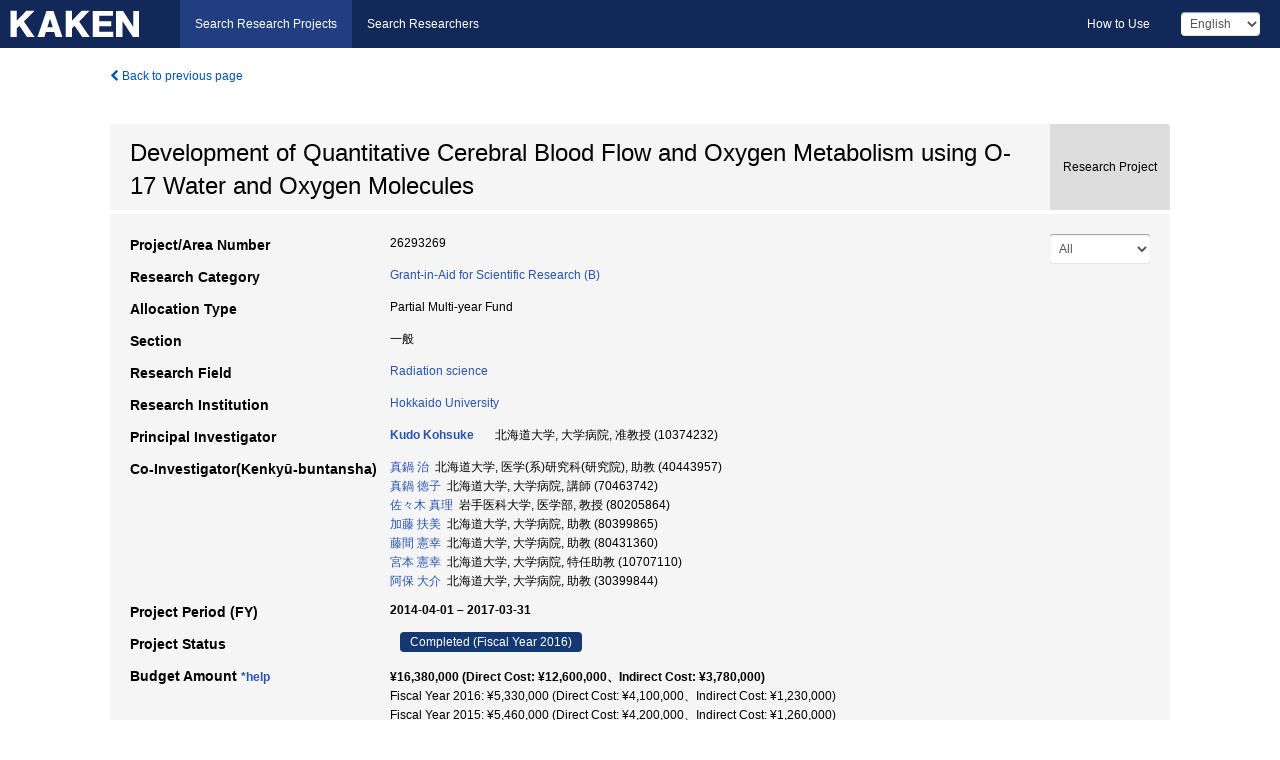

--- FILE ---
content_type: text/html; charset=utf-8
request_url: https://kaken.nii.ac.jp/grant/KAKENHI-PROJECT-26293269/
body_size: 19615
content:
<!DOCTYPE html>
<html>
  <head>
   
   <!-- Google Tag Manager -->
    <script nonce="BoNdAqljWtEMUlzSI+7V3Q==">(function(w,d,s,l,i){w[l]=w[l]||[];w[l].push({'gtm.start':
    new Date().getTime(),event:'gtm.js'});var f=d.getElementsByTagName(s)[0],
    j=d.createElement(s),dl=l!='dataLayer'?'&l='+l:'';j.async=true;j.src=
    'https://www.googletagmanager.com/gtm.js?id='+i+dl;f.parentNode.insertBefore(j,f);
    })(window,document,'script','dataLayer','GTM-P9DX5R3K');</script>
    <!-- End Google Tag Manager -->
    
    <!-- meta -->
    <meta charset="UTF-8">
    <meta http-equiv="Pragma" content="no-cache" />
    <meta http-equiv="Cache-Control" content="no-cache" />
    <meta http-equiv="Cache-Control" content="no-store" />
    <meta http-equiv="Cache-Control" content="must-revalidate" />
    <meta http-equiv="Expires" content="0" />
    

<meta property="og:title" content="Development of Quantitative Cerebral Blood Flow and Oxygen Metabolism using O-17 Water and Oxygen Molecules" />
<meta property="og:type" content="articl" />
<meta property="og:url" content="https://kaken.nii.ac.jp/grant/KAKENHI-PROJECT-26293269/" />
<meta property="og:site_name" content="KAKEN" />
<meta property="og:description" content="Signal simulations for the various tissue were conducted using theoretical equations of MRI signals. Good correlations were noted between signal simulation and O-17 phantom signal, and conversion method from MRI signal to O-17 concentration was determined. Based on the MRI scans of normal volunteers, scan method with FSE sequence was established, and development of algorithm for quantitative analysis of cerebral blood flow.Manufacturing of O-17 oxygen was established, and inhalation apparatus of O-17 was designed. Smaller O-17 phantom was created, and MRI scans with animal MRI were performed. Good image contrast was obtained for marmosets with the administration of O-17 water." />
<meta property="og:locale" content="en_US" />

<link rel="alternate" href="https://kaken.nii.ac.jp/ja/grant/KAKENHI-PROJECT-26293269/" hreflang="ja" />
<meta name="citation-fulltext-worldreadable" content="" />

<meta name="citation-pdf-url" content="https://kaken.nii.ac.jp/file/KAKENHI-PROJECT-26293269/26293269seika.pdf" />

<meta name="description" content="Principal Investigator：Kudo Kohsuke, Project Period (FY)：2014-04-01 – 2017-03-31, Research Category：Grant-in-Aid for Scientific Research (B), Section：一般, Research Field：Radiation science" />


    <link rel="shortcut icon" href="/static/images/favicon_kakenhi.ico" type="image/vnd.microsoft.ico" />
    <link rel="icon" href="/static/images/favicon_kakenhi.ico" type="image/vnd.microsoft.ico" />
    <!-- Bootstrap core CSS -->
    <link id="switch_style" href="/static/css/bootstrap-modal.css?1691548535" rel="stylesheet" />
    <!-- Custom styles for this template -->
    <link href="/static/css/chosentree.css?1697515756" rel="stylesheet" />
	<link href="/static/css/treeselect.css?1697515756" rel="stylesheet" />
    <link href="/static/css/cinii.css?1744344496" rel="stylesheet" />
    <link href="/static/css/dropzone.css?1691548535" rel="stylesheet" />
    <link href="/static/css/font-awesome.css?1691548535" rel="stylesheet" />
    <link href="/static/css/jquery-ui.min.css?1691548535" rel="stylesheet" />
    <link href="/static/css/box-flex.css?1691548535" rel="stylesheet" />

    <!-- HTML5 shim and Respond.js IE8 support of HTML5 elements and media queries -->
    <!--[if lt IE 9]>
    <script type="text/javascript" src="/static/js/html5shiv.js?1691548536"></script>
    <script type="text/javascript" src="/static/js/respond.min.js?1691548536"></script>
    <![endif]-->
    <script nonce="BoNdAqljWtEMUlzSI+7V3Q==" type="text/javascript">
    //<![CDATA[
    var static_url="/static/";
    var fault_mode="False";

    
		var ga_search= false;
    
    //]]>

    if(navigator.userAgent.match(/(iPad)/)){
        document.write('<meta name="viewport" content="width=980">');
    }
    else{
        document.write('<meta name="viewport" content="width=device-width">');
    }
</script>


    <script type="text/javascript" src="/static/js/jquery.min.js?1691548536" ></script>
    <script type="text/javascript" src="/static/js/common.js?1691548535"></script>

    <!-- <script type="text/javascript" src="/static/js/changeDisplayMode.js?1691548535"></script>
 -->
    <script type="text/javascript" src="/static/js/jquery-ui.min.js?1691548536"></script>
    <script type="text/javascript" src="/static/js/search.js?1738037204"></script>
    <!--[if IE 8.0]>
      <link href="/static/css/cinii-ie8.css?1691548535" rel="stylesheet" type="text/css" />
    <![endif]-->
  <title>KAKEN &mdash; Research Projects | Development of Quantitative Cerebral Blood Flow and Oxygen Metabolism using O-17 Water and Oxygen Molecules (KAKENHI-PROJECT-26293269)</title>
  </head>
  <body class="kakenhi grants topscreen with_sidenavi en">
  

<!-- Google Tag Manager (noscript) -->
<noscript><iframe src="https://www.googletagmanager.com/ns.html?id=GTM-P9DX5R3K"
height="0" width="0" style="display:none;visibility:hidden"></iframe></noscript>
<!-- End Google Tag Manager (noscript) -->

<div id="content">
  <form id="search" method="post" action="." autoclass="form-signin" class="form-vertical"><input type='hidden' name='csrfmiddlewaretoken' value='SBYyvkGnuIOCz5E3TZIPFT0C90QnU43602IkNYVFQaBbz6SNEHMznUQdW3RGzrol' />
  <input type="hidden" name="lang" id="lang" value="en" />
  <input type="hidden" name="url_lang" id="url_lang" value="" />
    
    <nav class="navbar navbar-header">
      <div class="navbar-topcontent">
        <!--ブランド名 ロゴ名の表示-->
        <a href="/index/" class="navbar-brand headerlogo"></a>
        <!--トグルボタンの設置-->
		<button class="navbar-toggler button-menu collapsed" type="button" data-bs-toggle="collapse" data-bs-target="#nav-content" aria-controls="nav-content" aria-expanded="false" aria-label="メニュー">
          <span class="navbar-toggler-icon"></span>
        </button>
        <button type="button" class="navbar-toggler button-search collapsed" data-bs-toggle="collapse" data-bs-target="#searchbox">
          Search
        </button>
        <div id="nav-content" class="collapse navbar-collapse headermenu">
        <ul class="nav navbar-nav menu-service-list btn-group">
        　<li class="active"><a href="/index/">Search Research Projects</a></li>
          <li><a href="https://nrid.nii.ac.jp/index/">Search Researchers</a></li>
          </ul>
          <ul class="nav navbar-nav menu-kaken-use-list btn-group">
            <li><a href="https://support.nii.ac.jp/kaken/howtouse/" target="_blank">How to Use</a></li>
          </ul>
          <ul class="nav navbar-nav menu-utility-list btn-group">
            
            
                <li class="menu-utility-item">
                  <select class="form-control" name="langChange" id="langChange">
                  
                    <option value="ja">Japanese</option>
                  
                    <option value="en" selected="selected">English</option>
                  
                  </select>
                </li>
            
          </ul>
        </div>
      </div>
    </nav>
  
<div class="container body-wrap" id="listings-page">

  <div class="listing-wrapper">
    <div class="clearfix">
      <ol class="breadcrumb">
        <li><a id="searchBack" class="link-page underline link_pointer"><i class="fa fa-chevron-left"></i> Back to previous page</a></li>
      </ol>
    </div>
    
    
    <div class="summary-area">
      


  
  
  
  
  
 
 
  

<div class="page-title project">
  <h1>Development of Quantitative Cerebral Blood Flow and Oxygen Metabolism using O-17 Water and Oxygen Molecules</h1>
  
  <div class="ptype project"><p>Research Project</p></div>
  
</div>
<div class="row listing-row">
  <div class="col-sm-12">
    
     <div class="year-tab">
       <select class="form-control input-sm" name="year" id="yearChange">
        
          <option value="" selected="selected">All</option>
        
          <option value="2016">Fiscal Year 2016</option>
        
          <option value="2015">Fiscal Year 2015</option>
        
          <option value="2014">Fiscal Year 2014</option>
        
          <option value="grantAwardInfo">grantAwardInfo</option>
        
       </select>
       <input type="hidden" id="base_path" value="/grant/KAKENHI-PROJECT-26293269/" />
     </div>
    
    
    <table class="summary-table">
    
    

	
		<tr><th>Project/Area Number</th><td>
    	
			26293269
    		</td></tr>
		
	
	
	
	

    <tr>
     <th>Research Category</th>
     <td>
      
    <p> 
        
        
      <a href="/search/?qc=Grant-in-Aid%20for%20Scientific%20Research%20%28B%29" class="link-page underline">Grant-in-Aid for Scientific Research (B)</a>
    
    </p>
     </td></tr>
    
    <!-- <tr><th>Japan Grant Number</th><td>JP26293269</td></tr> -->
    <tr><th>Allocation Type</th><td>Partial Multi-year Fund </td></tr>
    <tr><th>Section</th><td>一般</td></tr>
    <tr><th>Research Field</th>
      <td>
      
      <a href="/search/?qd=%5BResearch%20Field%3AResearch%20Fields%5DBiological%20Sciences/Medicine%2C%20Dentistry%2C%20and%20Pharmacy/Clinical%20internal%20medicine/Radiation%20science" class="link-page underline">Radiation science</a>
      
        </td></tr>
    
    
    <tr><th>Research Institution</th><td><a href="/search/?qe=Hokkaido%20University" class="link-page underline">Hokkaido University</a> </td></tr>
    
      
        
          <tr><th><h3><strong>Principal Investigator</strong></h3></th>
          <td>
          <h4><span><a href="https://nrid.nii.ac.jp/en/nrid/1000010374232/">Kudo Kohsuke</a></span>&nbsp;&nbsp;北海道大学,&nbsp;大学病院,&nbsp;准教授&nbsp;(10374232)</h4>
          </td></tr>
        
      
        
      
      
        
      
        
          <tr><th><strong>Co-Investigator(Kenkyū-buntansha)</strong></th>
          <td>
          <a href="https://nrid.nii.ac.jp/en/nrid/1000040443957/">真鍋 治</a>&nbsp;&nbsp;北海道大学,&nbsp;医学(系)研究科(研究院),&nbsp;助教&nbsp;(40443957)
          <br />
          <a href="https://nrid.nii.ac.jp/en/nrid/1000070463742/">真鍋 徳子</a>&nbsp;&nbsp;北海道大学,&nbsp;大学病院,&nbsp;講師&nbsp;(70463742)
          <br />
          <a href="https://nrid.nii.ac.jp/en/nrid/1000080205864/">佐々木 真理</a>&nbsp;&nbsp;岩手医科大学,&nbsp;医学部,&nbsp;教授&nbsp;(80205864)
          <br />
          <a href="https://nrid.nii.ac.jp/en/nrid/1000080399865/">加藤 扶美</a>&nbsp;&nbsp;北海道大学,&nbsp;大学病院,&nbsp;助教&nbsp;(80399865)
          <br />
          <a href="https://nrid.nii.ac.jp/en/nrid/1000080431360/">藤間 憲幸</a>&nbsp;&nbsp;北海道大学,&nbsp;大学病院,&nbsp;助教&nbsp;(80431360)
          <br />
          <a href="https://nrid.nii.ac.jp/en/nrid/1000010707110/">宮本 憲幸</a>&nbsp;&nbsp;北海道大学,&nbsp;大学病院,&nbsp;特任助教&nbsp;(10707110)
          <br />
          <a href="https://nrid.nii.ac.jp/en/nrid/1000030399844/">阿保 大介</a>&nbsp;&nbsp;北海道大学,&nbsp;大学病院,&nbsp;助教&nbsp;(30399844)
          </td></tr>
        
      
    
    
    <tr>
     <th>Project Period (FY)</th>
     <td>
      <span class="fiscal_year">2014-04-01&nbsp;&ndash;&nbsp;2017-03-31</span>
     </td>
    </tr>
    
    
    <tr>
     <th>Project Status</th>
     <td>
      <span class="pstatus">Completed&nbsp;(Fiscal Year 2016)</span>
     </td>
    </tr>
    
    
    
    	<tr><th>Budget Amount&nbsp;<a class="award_amount_help win_open" href="https://support.nii.ac.jp/kaken/project_details">*help</a></th>
    	<td>
    	 <h5>¥16,380,000 (Direct Cost: ¥12,600,000、Indirect Cost: ¥3,780,000)</h5>
    	 
    	 Fiscal Year 2016: ¥5,330,000 (Direct Cost: ¥4,100,000、Indirect Cost: ¥1,230,000)<br />
    	 
    	 Fiscal Year 2015: ¥5,460,000 (Direct Cost: ¥4,200,000、Indirect Cost: ¥1,260,000)<br />
    	 
    	 Fiscal Year 2014: ¥5,590,000 (Direct Cost: ¥4,300,000、Indirect Cost: ¥1,290,000)
    	 
    	 </td></tr>
    
    <tr><th>Keywords</th><td>酸素代謝 / 脳血流 / MRI / O-17 / 各磁気共鳴画像（MRI） / 脳血流酸素代謝 / 放射線科学 / 核磁気共鳴画像（MRI） / 脳血流代謝 / 核磁気共鳴画像</td></tr>
    
    
    <tr>
      <th>Outline of Final Research Achievements</th>
      <td>
        <p>Signal simulations for the various tissue were conducted using theoretical equations of MRI signals. Good correlations were noted between signal simulation and O-17 phantom signal, and conversion method from MRI signal to O-17 concentration was determined. Based on the MRI scans of normal volunteers, scan method with FSE sequence was established, and development of algorithm for quantitative analysis of cerebral blood flow.<br />Manufacturing of O-17 oxygen was established, and inhalation apparatus of O-17 was designed. Smaller O-17 phantom was created, and MRI scans with animal MRI were performed. Good image contrast was obtained for marmosets with the administration of O-17 water.
        
        </p>
      </td>
    </tr>
    
    
   
    
    </table>
    
    
  </div>
</div>
    </div>
    
    
    
    <div class="details-heading"><h2>Report  </h2><span class="count">(4&nbsp;results)</span></div>
    <ul class="details-list">
    
      <li class="detail"><span class="list-title">2016</span>
      
       <span class="list-title"><a class="link-page underline" href="/report/KAKENHI-PROJECT-26293269/262932692016jisseki/">Annual Research Report</a></span>
      
      &nbsp;
      
       <span class="list-title"><a class="link-page underline" href="/report/KAKENHI-PROJECT-26293269/26293269seika/">Final Research Report</a></span>
      (
      <a href="/file/KAKENHI-PROJECT-26293269/26293269seika.pdf" class="link-page underline" target="_blank"><i class="fa fa-file"></i> PDF</a>
      )
      
      
      </li>
     
      <li class="detail"><span class="list-title">2015</span>
      
       <span class="list-title"><a class="link-page underline" href="/report/KAKENHI-PROJECT-26293269/262932692015jisseki/">Annual Research Report</a></span>
      
      
      
      </li>
     
      <li class="detail"><span class="list-title">2014</span>
      
       <span class="list-title"><a class="link-page underline" href="/report/KAKENHI-PROJECT-26293269/262932692014jisseki/">Annual Research Report</a></span>
      
      
      
      </li>
     
   </ul>
    
    
    <div class="details-heading" id="heading-tabs">
      <ul class="nav nav-tabs nav-justified" role="tablist">
      <li role="presentation"><a href="#tab1" data-bs-toggle="tab" role="tab" class="active"><h2>Research Products  </h2><span class="count">(<span id="product_cnt">26</span>&nbsp;results)</span></a></li>
      
      </ul>
    </div>
      <div id="myTabContent" class="tab-content">
        
        
        <div class="tab-pane in active" id="tab1">
          <div id="product_list">
            <input type="hidden" id="grant_id" value="KAKENHI-PROJECT-26293269" />
<input type="hidden" id="product_p_id" value="" />
<input type="hidden" id="record_set" value="kakenhi" />
<input type="hidden" id="cond_type" value="" />
<input type="hidden" id="cond_year" value="" />
<div class="conditions">
  <p>
   
   <a id="year-all" class="link_pointer disabled clicked">All</a>
   <a id="year-2017" class="link_pointer searchProductYear">2017</a>
   <a id="year-2016" class="link_pointer searchProductYear">2016</a>
   <a id="year-2015" class="link_pointer searchProductYear">2015</a>
   <a id="year-2014" class="link_pointer searchProductYear">2014</a>
   <a id="year-2013" class="link_pointer searchProductYear">2013</a>
  </p>
  
  <p>
    
    <a id="type-all" class="link_pointer disabled clicked">
    All</a>
    <a id="type-journal_article" class="link_pointer searchProductType">
    Journal Article
     (14&nbsp;results)
     
     (of which&nbsp;Int&#39;l Joint Research:&nbsp;3&nbsp;results,&nbsp;
     
     Peer Reviewed:&nbsp;14&nbsp;results,&nbsp;
     
     Open Access:&nbsp;4&nbsp;results,&nbsp;
     
     Acknowledgement Compliant:&nbsp;2&nbsp;results)
     
     </a>
    <a id="type-presentation" class="link_pointer searchProductType">
    Presentation
     (12&nbsp;results)
     
     (of which&nbsp;Int&#39;l Joint Research:&nbsp;3&nbsp;results,&nbsp;
     
     Invited:&nbsp;10&nbsp;results)
     
     </a>
  </p>
  
</div>

  <ul>
  
    <li>
        <div class="col-sm-12 accordion">
          
            <a class="accordion-toggle accordion-caret collapsed" data-bs-toggle="collapse" href="#product_1">
              <h4>[Journal Article]  Comparison of Different Post-Processing Algorithms for Dynamic Susceptibility Contrast Perfusion Imaging of Cerebral Gliomas<span class="pull-right year">2017</span></h4>
            </a>
          
          
          <div id="product_1" class="accordion-body collapse">
          <ul class="list-unstyled">
          <li><h5 class="col-sm-12 col-md-1"> Author(s)</h5><div class="col-sm-12 col-md-10">Kudo K, Uwano I, Hirai T, Murakami R, Nakamura H, Fujima N, Yamashita F, Goodwin J, Higuchi S, Sasaki M</div></li>
          
          <li>
            <h5 class="col-sm-12 col-md-1">Journal Title</h5>
            <div class="col-sm-12 col-md-10">
              <p>Magnetic Resonance in Medical Sciences</p>
              
              <p>
                <span>Volume</span>:&nbsp;16
                <span>Issue</span>:&nbsp;2
                <span>Pages</span>:&nbsp;129-136
              </p>
              
            </div>
          </li>
          
          
          
          
          
          
          <li><h5 class="col-sm-12 col-md-1">DOI</h5><div class="col-sm-12 col-md-10"><p><a href="https://doi.org/10.2463/mrms.mp.2016-0036" class="win_open">10.2463/mrms.mp.2016-0036  <img src="/static/images/icon_cross_ref.png" /></a></p></div></li>
          
          
          
          <li><h5 class="col-sm-12 col-md-1">NAID</h5><div class="col-sm-12 col-md-10"><p><a href="https://ci.nii.ac.jp/naid/130005589294?l=en" class="win_open">130005589294  <img src="/static/images/icon_cinii.png" /></a></p></div></li>
          <li><h5 class="col-sm-12 col-md-1">ISSN</h5><div class="col-sm-12 col-md-10">1347-3182, 1880-2206</div></li>
          
          
          
          
          
          
          
          
          
          
          
          
          
          
          
          
          
          
          
          
          <li><h5 class="col-sm-12 col-md-1">Related Report</h5><div class="col-sm-12 col-md-10">
            
            
             <i class="fa fa-file"></i> <a class="link-page" href="/report/KAKENHI-PROJECT-26293269/262932692016jisseki/">2016  Annual Research Report</a>
            
            
            </div>
          </li>
          
          <li><div class="col-sm-12 col-md-12">Peer Reviewed&nbsp;/&nbsp;Open Access&nbsp;/&nbsp;Int&#39;l Joint Research</div></li>
          
        </ul>
      </div>
      
     </div>
    </li>
  
    <li>
        <div class="col-sm-12 accordion">
          
            <a class="accordion-toggle accordion-caret collapsed" data-bs-toggle="collapse" href="#product_2">
              <h4>[Journal Article]  Tmax Determined Using a Bayesian Estimation Deconvolution Algorithm Applied to Bolus Tracking Perfusion Imaging: A Digital Phantom Validation Study<span class="pull-right year">2017</span></h4>
            </a>
          
          
          <div id="product_2" class="accordion-body collapse">
          <ul class="list-unstyled">
          <li><h5 class="col-sm-12 col-md-1"> Author(s)</h5><div class="col-sm-12 col-md-10">Uwano I, Sasaki M, Kudo K, Boutelier T, Kameda H, Mori F, Yamashita F</div></li>
          
          <li>
            <h5 class="col-sm-12 col-md-1">Journal Title</h5>
            <div class="col-sm-12 col-md-10">
              <p>Magnetic Resonance in Medical Sciences</p>
              
              <p>
                <span>Volume</span>:&nbsp;16
                <span>Issue</span>:&nbsp;1
                <span>Pages</span>:&nbsp;32-37
              </p>
              
            </div>
          </li>
          
          
          
          
          
          
          <li><h5 class="col-sm-12 col-md-1">DOI</h5><div class="col-sm-12 col-md-10"><p><a href="https://doi.org/10.2463/mrms.mp.2015-0167" class="win_open">10.2463/mrms.mp.2015-0167  <img src="/static/images/icon_cross_ref.png" /></a></p></div></li>
          
          
          
          <li><h5 class="col-sm-12 col-md-1">NAID</h5><div class="col-sm-12 col-md-10"><p><a href="https://ci.nii.ac.jp/naid/130005286865?l=en" class="win_open">130005286865  <img src="/static/images/icon_cinii.png" /></a></p></div></li>
          <li><h5 class="col-sm-12 col-md-1">ISSN</h5><div class="col-sm-12 col-md-10">1347-3182, 1880-2206</div></li>
          
          
          
          
          
          
          
          
          
          
          
          
          
          
          
          
          
          
          
          
          <li><h5 class="col-sm-12 col-md-1">Related Report</h5><div class="col-sm-12 col-md-10">
            
            
             <i class="fa fa-file"></i> <a class="link-page" href="/report/KAKENHI-PROJECT-26293269/262932692016jisseki/">2016  Annual Research Report</a>
            
            
            </div>
          </li>
          
          <li><div class="col-sm-12 col-md-12">Peer Reviewed&nbsp;/&nbsp;Open Access</div></li>
          
        </ul>
      </div>
      
     </div>
    </li>
  
    <li>
        <div class="col-sm-12 accordion">
          
            <a class="accordion-toggle accordion-caret collapsed" data-bs-toggle="collapse" href="#product_3">
              <h4>[Journal Article]  Fast nonlinear regression method for CT brain perfusion analysis<span class="pull-right year">2016</span></h4>
            </a>
          
          
          <div id="product_3" class="accordion-body collapse">
          <ul class="list-unstyled">
          <li><h5 class="col-sm-12 col-md-1"> Author(s)</h5><div class="col-sm-12 col-md-10">Bennink E, Oosterbroek J, Kudo K, Viergever MA, Velthuis BK, de Jong HW</div></li>
          
          <li>
            <h5 class="col-sm-12 col-md-1">Journal Title</h5>
            <div class="col-sm-12 col-md-10">
              <p>J Med Imaging</p>
              
              <p>
                <span>Volume</span>:&nbsp;－
                <span>Issue</span>:&nbsp;2
                <span>Pages</span>:&nbsp;026003-026003
              </p>
              
            </div>
          </li>
          
          
          
          
          
          
          <li><h5 class="col-sm-12 col-md-1">DOI</h5><div class="col-sm-12 col-md-10"><p><a href="https://doi.org/10.1117/1.jmi.3.2.026003" class="win_open">10.1117/1.jmi.3.2.026003  <img src="/static/images/icon_cross_ref.png" /></a></p></div></li>
          
          
          
          
          
          
          
          
          
          
          
          
          
          
          
          
          
          
          
          
          
          
          
          
          
          <li><h5 class="col-sm-12 col-md-1">Related Report</h5><div class="col-sm-12 col-md-10">
            
            
             <i class="fa fa-file"></i> <a class="link-page" href="/report/KAKENHI-PROJECT-26293269/262932692016jisseki/">2016  Annual Research Report</a>
            
            
            </div>
          </li>
          
          <li><div class="col-sm-12 col-md-12">Peer Reviewed&nbsp;/&nbsp;Int&#39;l Joint Research</div></li>
          
        </ul>
      </div>
      
     </div>
    </li>
  
    <li>
        <div class="col-sm-12 accordion">
          
            <a class="accordion-toggle accordion-caret collapsed" data-bs-toggle="collapse" href="#product_4">
              <h4>[Journal Article]  Oxygen Extraction Fraction Measurement using Quantitative Susceptibility Mapping: Comparison with Positron Emission Tomography<span class="pull-right year">2016</span></h4>
            </a>
          
          
          <div id="product_4" class="accordion-body collapse">
          <ul class="list-unstyled">
          <li><h5 class="col-sm-12 col-md-1"> Author(s)</h5><div class="col-sm-12 col-md-10">Kudo K, Liu T, Murakami T, Goodwin J, Uwano I, Yamashita F, Higuchi S, Wang Y, Ogasawara K, Ogawa A, Sasaki M</div></li>
          
          <li>
            <h5 class="col-sm-12 col-md-1">Journal Title</h5>
            <div class="col-sm-12 col-md-10">
              <p>JCBFM</p>
              
              <p>
                <span>Volume</span>:&nbsp;36
                <span>Issue</span>:&nbsp;8
                <span>Pages</span>:&nbsp;1424-33
              </p>
              
            </div>
          </li>
          
          
          
          
          
          
          <li><h5 class="col-sm-12 col-md-1">DOI</h5><div class="col-sm-12 col-md-10"><p><a href="https://doi.org/10.1177/0271678x15606713" class="win_open">10.1177/0271678x15606713  <img src="/static/images/icon_cross_ref.png" /></a></p></div></li>
          
          
          
          
          
          
          
          
          
          
          
          
          
          
          
          
          
          
          
          
          
          
          
          
          
          <li><h5 class="col-sm-12 col-md-1">Related Report</h5><div class="col-sm-12 col-md-10">
            
            
             <i class="fa fa-file"></i> <a class="link-page" href="/report/KAKENHI-PROJECT-26293269/262932692016jisseki/">2016  Annual Research Report</a>
            
            
            </div>
          </li>
          
          <li><div class="col-sm-12 col-md-12">Peer Reviewed&nbsp;/&nbsp;Int&#39;l Joint Research</div></li>
          
        </ul>
      </div>
      
     </div>
    </li>
  
    <li>
        <div class="col-sm-12 accordion">
          
            <a class="accordion-toggle accordion-caret collapsed" data-bs-toggle="collapse" href="#product_5">
              <h4>[Journal Article]  Transcatheter arterial embolization with ethanol injection in symptomatic patients with enlarged polycystic kidneys.<span class="pull-right year">2015</span></h4>
            </a>
          
          
          <div id="product_5" class="accordion-body collapse">
          <ul class="list-unstyled">
          <li><h5 class="col-sm-12 col-md-1"> Author(s)</h5><div class="col-sm-12 col-md-10">Sakuhara Y, Nishio S, Morita K, Abo D, Hasegawa Y, Yuasa N, Mochizuki T, Soyama T, Oba K, Shirato H, Kudo K</div></li>
          
          <li>
            <h5 class="col-sm-12 col-md-1">Journal Title</h5>
            <div class="col-sm-12 col-md-10">
              <p>Radiology</p>
              
              <p>
                <span>Volume</span>:&nbsp;277(1)
                <span>Issue</span>:&nbsp;1
                <span>Pages</span>:&nbsp;277-285
              </p>
              
            </div>
          </li>
          
          
          
          
          
          
          <li><h5 class="col-sm-12 col-md-1">DOI</h5><div class="col-sm-12 col-md-10"><p><a href="https://doi.org/10.1148/radiol.2015141637" class="win_open">10.1148/radiol.2015141637  <img src="/static/images/icon_cross_ref.png" /></a></p></div></li>
          
          
          
          
          
          
          
          
          
          
          
          
          
          
          
          
          
          
          
          
          
          
          
          
          
          <li><h5 class="col-sm-12 col-md-1">Related Report</h5><div class="col-sm-12 col-md-10">
            
            
             <i class="fa fa-file"></i> <a class="link-page" href="/report/KAKENHI-PROJECT-26293269/262932692015jisseki/">2015  Annual Research Report</a>
            
            
            </div>
          </li>
          
          <li><div class="col-sm-12 col-md-12">Peer Reviewed</div></li>
          
        </ul>
      </div>
      
     </div>
    </li>
  
    <li>
        <div class="col-sm-12 accordion">
          
            <a class="accordion-toggle accordion-caret collapsed" data-bs-toggle="collapse" href="#product_6">
              <h4>[Journal Article]  Oxygen Extraction Fraction Measurement using Quantitative Susceptibility Mapping: Comparison with Positron Emission Tomography<span class="pull-right year">2015</span></h4>
            </a>
          
          
          <div id="product_6" class="accordion-body collapse">
          <ul class="list-unstyled">
          <li><h5 class="col-sm-12 col-md-1"> Author(s)</h5><div class="col-sm-12 col-md-10">Kudo K, Liu T, Murakami T, Goodwin J, Uwano I, Yamashita F, Higuchi S, Wang Y, Ogasawara K, Ogawa A, Sasaki M</div></li>
          
          <li>
            <h5 class="col-sm-12 col-md-1">Journal Title</h5>
            <div class="col-sm-12 col-md-10">
              <p>Journal of Cerebral Blood Flow and Metabolism</p>
              
              <p>
                <span>Volume</span>:&nbsp;-
                
                
              </p>
              
            </div>
          </li>
          
          
          
          
          
          
          
          
          
          
          
          
          
          
          
          
          
          
          
          
          
          
          
          
          
          
          
          
          
          
          
          
          <li><h5 class="col-sm-12 col-md-1">Related Report</h5><div class="col-sm-12 col-md-10">
            
            
             <i class="fa fa-file"></i> <a class="link-page" href="/report/KAKENHI-PROJECT-26293269/262932692015jisseki/">2015  Annual Research Report</a>
            
            
            </div>
          </li>
          
          <li><div class="col-sm-12 col-md-12">Peer Reviewed</div></li>
          
        </ul>
      </div>
      
     </div>
    </li>
  
    <li>
        <div class="col-sm-12 accordion">
          
            <a class="accordion-toggle accordion-caret collapsed" data-bs-toggle="collapse" href="#product_7">
              <h4>[Journal Article]  Evaluation of cerebral blood flow using multi-phase pseudo continuous arterial spin labeling at 3-tesla<span class="pull-right year">2015</span></h4>
            </a>
          
          
          <div id="product_7" class="accordion-body collapse">
          <ul class="list-unstyled">
          <li><h5 class="col-sm-12 col-md-1"> Author(s)</h5><div class="col-sm-12 col-md-10">Sugimori H, Fujima N, Suzuki Y, Hamaguchi H, Sakata M, Kudo K</div></li>
          
          <li>
            <h5 class="col-sm-12 col-md-1">Journal Title</h5>
            <div class="col-sm-12 col-md-10">
              <p>Magnetic Resonance Imaging</p>
              
              <p>
                <span>Volume</span>:&nbsp;33
                <span>Issue</span>:&nbsp;10
                <span>Pages</span>:&nbsp;1338-1344
              </p>
              
            </div>
          </li>
          
          
          
          
          
          
          <li><h5 class="col-sm-12 col-md-1">DOI</h5><div class="col-sm-12 col-md-10"><p><a href="https://doi.org/10.1016/j.mri.2015.07.016" class="win_open">10.1016/j.mri.2015.07.016  <img src="/static/images/icon_cross_ref.png" /></a></p></div></li>
          
          
          
          
          
          
          
          
          
          
          
          
          
          
          
          
          
          
          
          
          
          
          
          
          
          <li><h5 class="col-sm-12 col-md-1">Related Report</h5><div class="col-sm-12 col-md-10">
            
            
             <i class="fa fa-file"></i> <a class="link-page" href="/report/KAKENHI-PROJECT-26293269/262932692015jisseki/">2015  Annual Research Report</a>
            
            
            </div>
          </li>
          
          <li><div class="col-sm-12 col-md-12">Peer Reviewed</div></li>
          
        </ul>
      </div>
      
     </div>
    </li>
  
    <li>
        <div class="col-sm-12 accordion">
          
            <a class="accordion-toggle accordion-caret collapsed" data-bs-toggle="collapse" href="#product_8">
              <h4>[Journal Article]  Differences in morphological features and minimum apparent diffusion coefficient values among breast cancer subtypes using 3-tesla MRI<span class="pull-right year">2015</span></h4>
            </a>
          
          
          <div id="product_8" class="accordion-body collapse">
          <ul class="list-unstyled">
          <li><h5 class="col-sm-12 col-md-1"> Author(s)</h5><div class="col-sm-12 col-md-10">Kato F, Kudo K, Yamashita H, Wang J; Hosoda M, Hatanaka K, Mimura R, Oyama-Manabe N, Shirato H</div></li>
          
          <li>
            <h5 class="col-sm-12 col-md-1">Journal Title</h5>
            <div class="col-sm-12 col-md-10">
              <p>European Journal of Radiology</p>
              
              <p>
                <span>Volume</span>:&nbsp;85
                
                <span>Pages</span>:&nbsp;96-102
              </p>
              
            </div>
          </li>
          
          
          
          
          
          
          
          
          
          
          <li><h5 class="col-sm-12 col-md-1">NAID</h5><div class="col-sm-12 col-md-10"><p><a href="https://ci.nii.ac.jp/naid/120005905605?l=en" class="win_open">120005905605  <img src="/static/images/icon_cinii.png" /></a></p></div></li>
          
          
          
          
          
          
          
          
          
          
          
          
          
          
          
          
          
          
          
          
          
          <li><h5 class="col-sm-12 col-md-1">Related Report</h5><div class="col-sm-12 col-md-10">
            
            
             <i class="fa fa-file"></i> <a class="link-page" href="/report/KAKENHI-PROJECT-26293269/262932692015jisseki/">2015  Annual Research Report</a>
            
            
            </div>
          </li>
          
          <li><div class="col-sm-12 col-md-12">Peer Reviewed</div></li>
          
        </ul>
      </div>
      
     </div>
    </li>
  
    <li>
        <div class="col-sm-12 accordion">
          
            <a class="accordion-toggle accordion-caret collapsed" data-bs-toggle="collapse" href="#product_9">
              <h4>[Journal Article]  Measurement of tumor blood flow in head and neck squamous cell carcinoma by pseudo-continuous arterial spin labeling: Comparison with dynamic contrast-enhanced MRI.<span class="pull-right year">2015</span></h4>
            </a>
          
          
          <div id="product_9" class="accordion-body collapse">
          <ul class="list-unstyled">
          <li><h5 class="col-sm-12 col-md-1"> Author(s)</h5><div class="col-sm-12 col-md-10">Fujima N, Kudo K, Tsukahara A, Yoshida D, Sakashita T, Homma A, Tha KK, Shirato H</div></li>
          
          <li>
            <h5 class="col-sm-12 col-md-1">Journal Title</h5>
            <div class="col-sm-12 col-md-10">
              <p>J Magn Reson Imaging</p>
              
              <p>
                <span>Volume</span>:&nbsp;41(4)
                <span>Issue</span>:&nbsp;4
                <span>Pages</span>:&nbsp;983-991
              </p>
              
            </div>
          </li>
          
          
          
          
          
          
          <li><h5 class="col-sm-12 col-md-1">DOI</h5><div class="col-sm-12 col-md-10"><p><a href="https://doi.org/10.1002/jmri.24637" class="win_open">10.1002/jmri.24637  <img src="/static/images/icon_cross_ref.png" /></a></p></div></li>
          
          
          
          
          
          
          
          
          
          
          
          
          
          
          
          
          
          
          
          
          
          
          
          
          
          <li><h5 class="col-sm-12 col-md-1">Related Report</h5><div class="col-sm-12 col-md-10">
            
            
             <i class="fa fa-file"></i> <a class="link-page" href="/report/KAKENHI-PROJECT-26293269/262932692014jisseki/">2014  Annual Research Report</a>
            
            
            </div>
          </li>
          
          <li><div class="col-sm-12 col-md-12">Peer Reviewed&nbsp;/&nbsp;Acknowledgement Compliant</div></li>
          
        </ul>
      </div>
      
     </div>
    </li>
  
    <li>
        <div class="col-sm-12 accordion">
          
            <a class="accordion-toggle accordion-caret collapsed" data-bs-toggle="collapse" href="#product_10">
              <h4>[Journal Article]  Evaluating Middle Cerebral Artery Atherosclerotic Lesions in Acute Ischemic Stroke Using Magnetic Resonance T1-Weighted 3-Dimensional Vessel Wall Imaging<span class="pull-right year">2014</span></h4>
            </a>
          
          
          <div id="product_10" class="accordion-body collapse">
          <ul class="list-unstyled">
          <li><h5 class="col-sm-12 col-md-1"> Author(s)</h5><div class="col-sm-12 col-md-10">Natori T, Sasaki M, Miyoshi M, Ohba H, Katsura N, Yamaguchi M, Narumi S, Kabasawa H, Kudo K, Ito K, Terayama Y</div></li>
          
          <li>
            <h5 class="col-sm-12 col-md-1">Journal Title</h5>
            <div class="col-sm-12 col-md-10">
              <p>J Stroke Cerebrovasc Dis</p>
              
              <p>
                <span>Volume</span>:&nbsp;23
                <span>Issue</span>:&nbsp;4
                <span>Pages</span>:&nbsp;706-711
              </p>
              
            </div>
          </li>
          
          
          
          
          
          
          <li><h5 class="col-sm-12 col-md-1">DOI</h5><div class="col-sm-12 col-md-10"><p><a href="https://doi.org/10.1016/j.jstrokecerebrovasdis.2013.06.025" class="win_open">10.1016/j.jstrokecerebrovasdis.2013.06.025  <img src="/static/images/icon_cross_ref.png" /></a></p></div></li>
          
          
          
          
          
          
          
          
          
          
          
          
          
          
          
          
          
          
          
          
          
          
          
          
          
          <li><h5 class="col-sm-12 col-md-1">Related Report</h5><div class="col-sm-12 col-md-10">
            
            
             <i class="fa fa-file"></i> <a class="link-page" href="/report/KAKENHI-PROJECT-26293269/262932692014jisseki/">2014  Annual Research Report</a>
            
            
            </div>
          </li>
          
          <li><div class="col-sm-12 col-md-12">Peer Reviewed</div></li>
          
        </ul>
      </div>
      
     </div>
    </li>
  
    <li>
        <div class="col-sm-12 accordion">
          
            <a class="accordion-toggle accordion-caret collapsed" data-bs-toggle="collapse" href="#product_11">
              <h4>[Journal Article]  Standardized uptake value in high uptake area on positron emission tomography with 18F-FRP170 as a hypoxic cell tracer correlates with intratumoral oxygen pressure in glioblastoma<span class="pull-right year">2014</span></h4>
            </a>
          
          
          <div id="product_11" class="accordion-body collapse">
          <ul class="list-unstyled">
          <li><h5 class="col-sm-12 col-md-1"> Author(s)</h5><div class="col-sm-12 col-md-10">Beppu T, Terasaki K, Sasaki T, Fujiwara S, Matsuura H, Ogasawara K, Sera K, Yamada N, Uesugi N, Sugai T, Kudo K, Sasaki M, Ehara S, Iwata R, Takai Y</div></li>
          
          <li>
            <h5 class="col-sm-12 col-md-1">Journal Title</h5>
            <div class="col-sm-12 col-md-10">
              <p>Mol Imaging Biol</p>
              
              <p>
                <span>Volume</span>:&nbsp;16
                <span>Issue</span>:&nbsp;1
                <span>Pages</span>:&nbsp;127-135
              </p>
              
            </div>
          </li>
          
          
          
          
          
          
          <li><h5 class="col-sm-12 col-md-1">DOI</h5><div class="col-sm-12 col-md-10"><p><a href="https://doi.org/10.1007/s11307-013-0670-7" class="win_open">10.1007/s11307-013-0670-7  <img src="/static/images/icon_cross_ref.png" /></a></p></div></li>
          
          
          
          
          
          
          
          
          
          
          
          
          
          
          
          
          
          
          
          
          
          
          
          
          
          <li><h5 class="col-sm-12 col-md-1">Related Report</h5><div class="col-sm-12 col-md-10">
            
            
             <i class="fa fa-file"></i> <a class="link-page" href="/report/KAKENHI-PROJECT-26293269/262932692014jisseki/">2014  Annual Research Report</a>
            
            
            </div>
          </li>
          
          <li><div class="col-sm-12 col-md-12">Peer Reviewed</div></li>
          
        </ul>
      </div>
      
     </div>
    </li>
  
    <li>
        <div class="col-sm-12 accordion">
          
            <a class="accordion-toggle accordion-caret collapsed" data-bs-toggle="collapse" href="#product_12">
              <h4>[Journal Article]  Bayesian analysis of perfusion-weighted imaging to predict infarct volume: comparison with singular value decomposition<span class="pull-right year">2014</span></h4>
            </a>
          
          
          <div id="product_12" class="accordion-body collapse">
          <ul class="list-unstyled">
          <li><h5 class="col-sm-12 col-md-1"> Author(s)</h5><div class="col-sm-12 col-md-10">Kudo K, Boutelier T, Pautot F, Honjo K, Hu JQ, Wang HB, Shintaku K, Uwano I, Sasaki M</div></li>
          
          <li>
            <h5 class="col-sm-12 col-md-1">Journal Title</h5>
            <div class="col-sm-12 col-md-10">
              <p>Magn Reson Med Sci</p>
              
              <p>
                <span>Volume</span>:&nbsp;13
                
                <span>Pages</span>:&nbsp;45-50
              </p>
              
            </div>
          </li>
          
          
          
          
          
          
          
          
          
          
          <li><h5 class="col-sm-12 col-md-1">NAID</h5><div class="col-sm-12 col-md-10"><p><a href="https://ci.nii.ac.jp/naid/130003392992?l=en" class="win_open">130003392992  <img src="/static/images/icon_cinii.png" /></a></p></div></li>
          
          
          
          
          
          
          
          
          
          
          
          
          
          
          
          
          
          
          
          
          
          <li><h5 class="col-sm-12 col-md-1">Related Report</h5><div class="col-sm-12 col-md-10">
            
            
             <i class="fa fa-file"></i> <a class="link-page" href="/report/KAKENHI-PROJECT-26293269/262932692014jisseki/">2014  Annual Research Report</a>
            
            
            </div>
          </li>
          
          <li><div class="col-sm-12 col-md-12">Peer Reviewed</div></li>
          
        </ul>
      </div>
      
     </div>
    </li>
  
    <li>
        <div class="col-sm-12 accordion">
          
            <a class="accordion-toggle accordion-caret collapsed" data-bs-toggle="collapse" href="#product_13">
              <h4>[Journal Article]  Susceptibility-Weighted Phase Imaging and Oxygen Extraction Fraction Measurement during Sedation and Sedation Recovery using 7T MRI<span class="pull-right year">2014</span></h4>
            </a>
          
          
          <div id="product_13" class="accordion-body collapse">
          <ul class="list-unstyled">
          <li><h5 class="col-sm-12 col-md-1"> Author(s)</h5><div class="col-sm-12 col-md-10">Jonathan A. Goodwin, Kohsuke Kudo, Yutaka Shinohe, Satomi Higuchi, Ikuko Uwano, Fumio Yamashita and Makoto Sasaki</div></li>
          
          <li>
            <h5 class="col-sm-12 col-md-1">Journal Title</h5>
            <div class="col-sm-12 col-md-10">
              <p>Journal of Neuroimaging</p>
              
              <p>
                <span>Volume</span>:&nbsp;00
                <span>Issue</span>:&nbsp;4
                <span>Pages</span>:&nbsp;1-7
              </p>
              
            </div>
          </li>
          
          
          
          
          
          
          <li><h5 class="col-sm-12 col-md-1">DOI</h5><div class="col-sm-12 col-md-10"><p><a href="https://doi.org/10.1111/jon.12192" class="win_open">10.1111/jon.12192  <img src="/static/images/icon_cross_ref.png" /></a></p></div></li>
          
          
          
          
          
          
          
          
          
          
          
          
          
          
          
          
          
          
          
          
          
          
          
          
          
          <li><h5 class="col-sm-12 col-md-1">Related Report</h5><div class="col-sm-12 col-md-10">
            
            
             <i class="fa fa-file"></i> <a class="link-page" href="/report/KAKENHI-PROJECT-26293269/262932692014jisseki/">2014  Annual Research Report</a>
            
            
            </div>
          </li>
          
          <li><div class="col-sm-12 col-md-12">Peer Reviewed&nbsp;/&nbsp;Open Access&nbsp;/&nbsp;Acknowledgement Compliant</div></li>
          
        </ul>
      </div>
      
     </div>
    </li>
  
    <li>
        <div class="col-sm-12 accordion">
          
            <a class="accordion-toggle accordion-caret collapsed" data-bs-toggle="collapse" href="#product_14">
              <h4>[Journal Article]  Noninvasive evaluation of collateral blood flow through circle of willis in cervical carotid stenosis using selective Magnetic Resonance Angiography<span class="pull-right year">2013</span></h4>
            </a>
          
          
          <div id="product_14" class="accordion-body collapse">
          <ul class="list-unstyled">
          <li><h5 class="col-sm-12 col-md-1"> Author(s)</h5><div class="col-sm-12 col-md-10">Ito K, Sasaki M, Kobayashi M, Ogasawara K, Nishihara T, Takahashi T, Natori T, Uwano I, Yamashita F, Kudo K</div></li>
          
          <li>
            <h5 class="col-sm-12 col-md-1">Journal Title</h5>
            <div class="col-sm-12 col-md-10">
              <p>J Stroke Cerebrovasc Dis. 2013 Oct 5. pii: S1052-3057(13)00347-9.</p>
              
              <p>
                <span>Volume</span>:&nbsp;13
                <span>Issue</span>:&nbsp;5
                <span>Pages</span>:&nbsp;347-9
              </p>
              
            </div>
          </li>
          
          
          
          
          
          
          <li><h5 class="col-sm-12 col-md-1">DOI</h5><div class="col-sm-12 col-md-10"><p><a href="https://doi.org/10.1016/j.jstrokecerebrovasdis.2013.08.018" class="win_open">10.1016/j.jstrokecerebrovasdis.2013.08.018  <img src="/static/images/icon_cross_ref.png" /></a></p></div></li>
          
          
          
          
          
          
          
          
          
          
          
          
          
          
          
          
          
          
          
          
          
          
          
          
          
          <li><h5 class="col-sm-12 col-md-1">Related Report</h5><div class="col-sm-12 col-md-10">
            
            
             <i class="fa fa-file"></i> <a class="link-page" href="/report/KAKENHI-PROJECT-26293269/262932692014jisseki/">2014  Annual Research Report</a>
            
            
            </div>
          </li>
          
          <li><div class="col-sm-12 col-md-12">Peer Reviewed&nbsp;/&nbsp;Open Access</div></li>
          
        </ul>
      </div>
      
     </div>
    </li>
  
    <li>
        <div class="col-sm-12 accordion">
          
            <a class="accordion-toggle accordion-caret collapsed" data-bs-toggle="collapse" href="#product_15">
              <h4>[Presentation]  Radiomics is Radio-MIX, Mix everything!<span class="pull-right year">2017</span></h4>
            </a>
          
          
          <div id="product_15" class="accordion-body collapse">
          <ul class="list-unstyled">
          <li><h5 class="col-sm-12 col-md-1"> Author(s)</h5><div class="col-sm-12 col-md-10">Kudo K</div></li>
          
              
              
              
          
          
          <li><h5 class="col-sm-12 col-md-1">Organizer</h5><div class="col-sm-12 col-md-10">22ndKSMRM</div></li>
          
          
          
          
          
          
          
          
          
          
          
          
          
          
          <li><h5 class="col-sm-12 col-md-1">Place of Presentation</h5><div class="col-sm-12 col-md-10">Seoul（Korea）</div></li>
          <li><h5 class="col-sm-12 col-md-1">Year and Date</h5><div class="col-sm-12 col-md-10">2017-03-23</div></li>
          
          
          
          
          
          
          
          
          
          
          
          
          
          <li><h5 class="col-sm-12 col-md-1">Related Report</h5><div class="col-sm-12 col-md-10">
            
            
             <i class="fa fa-file"></i> <a class="link-page" href="/report/KAKENHI-PROJECT-26293269/262932692016jisseki/">2016  Annual Research Report</a>
            
            
            </div>
          </li>
          
          <li><div class="col-sm-12 col-md-12">Int&#39;l Joint Research&nbsp;/&nbsp;Invited</div></li>
          
        </ul>
      </div>
      
     </div>
    </li>
  
    <li>
        <div class="col-sm-12 accordion">
          
            <a class="accordion-toggle accordion-caret collapsed" data-bs-toggle="collapse" href="#product_16">
              <h4>[Presentation]  MRIによる酸素代謝イメージング<span class="pull-right year">2016</span></h4>
            </a>
          
          
          <div id="product_16" class="accordion-body collapse">
          <ul class="list-unstyled">
          <li><h5 class="col-sm-12 col-md-1"> Author(s)</h5><div class="col-sm-12 col-md-10">工藤與亮</div></li>
          
              
              
              
          
          
          <li><h5 class="col-sm-12 col-md-1">Organizer</h5><div class="col-sm-12 col-md-10">第72回秋田脳神経画像研究会</div></li>
          
          
          
          
          
          
          
          
          
          
          
          
          
          
          <li><h5 class="col-sm-12 col-md-1">Place of Presentation</h5><div class="col-sm-12 col-md-10">パーティーギャラリー　イヤタカ（秋田県秋田市）</div></li>
          
          
          
          
          
          
          
          
          
          
          
          
          
          
          <li><h5 class="col-sm-12 col-md-1">Related Report</h5><div class="col-sm-12 col-md-10">
            
            
             <i class="fa fa-file"></i> <a class="link-page" href="/report/KAKENHI-PROJECT-26293269/262932692016jisseki/">2016  Annual Research Report</a>
            
            
            </div>
          </li>
          
          <li><div class="col-sm-12 col-md-12">Invited</div></li>
          
        </ul>
      </div>
      
     </div>
    </li>
  
    <li>
        <div class="col-sm-12 accordion">
          
            <a class="accordion-toggle accordion-caret collapsed" data-bs-toggle="collapse" href="#product_17">
              <h4>[Presentation]  定量的磁化率マッピング（QSM）で脳の構造と酸素代謝をみる<span class="pull-right year">2016</span></h4>
            </a>
          
          
          <div id="product_17" class="accordion-body collapse">
          <ul class="list-unstyled">
          <li><h5 class="col-sm-12 col-md-1"> Author(s)</h5><div class="col-sm-12 col-md-10">工藤與亮</div></li>
          
              
              
              
          
          
          <li><h5 class="col-sm-12 col-md-1">Organizer</h5><div class="col-sm-12 col-md-10">第75回日本医学放射線学会総会</div></li>
          
          
          
          
          
          
          
          
          
          
          
          
          
          
          <li><h5 class="col-sm-12 col-md-1">Place of Presentation</h5><div class="col-sm-12 col-md-10">パシフィコ横浜（神奈川県横浜市）</div></li>
          
          
          
          
          
          
          
          
          
          
          
          
          
          
          <li><h5 class="col-sm-12 col-md-1">Related Report</h5><div class="col-sm-12 col-md-10">
            
            
             <i class="fa fa-file"></i> <a class="link-page" href="/report/KAKENHI-PROJECT-26293269/262932692016jisseki/">2016  Annual Research Report</a>
            
            
            </div>
          </li>
          
          <li><div class="col-sm-12 col-md-12">Invited</div></li>
          
        </ul>
      </div>
      
     </div>
    </li>
  
    <li>
        <div class="col-sm-12 accordion">
          
            <a class="accordion-toggle accordion-caret collapsed" data-bs-toggle="collapse" href="#product_18">
              <h4>[Presentation]  Contrast Enhanced MRI for Brain Tumors<span class="pull-right year">2015</span></h4>
            </a>
          
          
          <div id="product_18" class="accordion-body collapse">
          <ul class="list-unstyled">
          <li><h5 class="col-sm-12 col-md-1"> Author(s)</h5><div class="col-sm-12 col-md-10">Kudo K</div></li>
          
              
              
              
          
          
          <li><h5 class="col-sm-12 col-md-1">Organizer</h5><div class="col-sm-12 col-md-10">AOCNR 2015</div></li>
          
          
          
          
          
          
          
          
          
          
          
          
          
          
          <li><h5 class="col-sm-12 col-md-1">Place of Presentation</h5><div class="col-sm-12 col-md-10">Hilton Fukuoka Sea Hawk (福岡県, 福岡市)</div></li>
          <li><h5 class="col-sm-12 col-md-1">Year and Date</h5><div class="col-sm-12 col-md-10">2015-11-05</div></li>
          
          
          
          
          
          
          
          
          
          
          
          
          
          <li><h5 class="col-sm-12 col-md-1">Related Report</h5><div class="col-sm-12 col-md-10">
            
            
             <i class="fa fa-file"></i> <a class="link-page" href="/report/KAKENHI-PROJECT-26293269/262932692015jisseki/">2015  Annual Research Report</a>
            
            
            </div>
          </li>
          
          <li><div class="col-sm-12 col-md-12">Int&#39;l Joint Research&nbsp;/&nbsp;Invited</div></li>
          
        </ul>
      </div>
      
     </div>
    </li>
  
    <li>
        <div class="col-sm-12 accordion">
          
            <a class="accordion-toggle accordion-caret collapsed" data-bs-toggle="collapse" href="#product_19">
              <h4>[Presentation]  Diagnostic Performance of Dynamic Susceptibility Contrast Perfusion in Glioma Grading: Comparison of Cerebral Blood Volume among Different Analysis Software<span class="pull-right year">2015</span></h4>
            </a>
          
          
          <div id="product_19" class="accordion-body collapse">
          <ul class="list-unstyled">
          <li><h5 class="col-sm-12 col-md-1"> Author(s)</h5><div class="col-sm-12 col-md-10">Kudo K, Uwano I, Hirai T, Nakamura H, Fujima N, Yamashita F, Goodwin J, Higuchi S, Sasaki M</div></li>
          
              
              
              
          
          
          <li><h5 class="col-sm-12 col-md-1">Organizer</h5><div class="col-sm-12 col-md-10">ISMRM 23rd annual meeting</div></li>
          
          
          
          
          
          
          
          
          
          
          
          
          
          
          <li><h5 class="col-sm-12 col-md-1">Place of Presentation</h5><div class="col-sm-12 col-md-10">Metro Tronto Convention Center (Tronto, Canada)</div></li>
          <li><h5 class="col-sm-12 col-md-1">Year and Date</h5><div class="col-sm-12 col-md-10">2015-06-01</div></li>
          
          
          
          
          
          
          
          
          
          
          
          
          
          <li><h5 class="col-sm-12 col-md-1">Related Report</h5><div class="col-sm-12 col-md-10">
            
            
             <i class="fa fa-file"></i> <a class="link-page" href="/report/KAKENHI-PROJECT-26293269/262932692015jisseki/">2015  Annual Research Report</a>
            
            
            </div>
          </li>
          
          <li><div class="col-sm-12 col-md-12">Int&#39;l Joint Research</div></li>
          
        </ul>
      </div>
      
     </div>
    </li>
  
    <li>
        <div class="col-sm-12 accordion">
          
            <a class="accordion-toggle accordion-caret collapsed" data-bs-toggle="collapse" href="#product_20">
              <h4>[Presentation]  Perfusion MRI for the Diagnosis of Brain Tumors<span class="pull-right year">2015</span></h4>
            </a>
          
          
          <div id="product_20" class="accordion-body collapse">
          <ul class="list-unstyled">
          <li><h5 class="col-sm-12 col-md-1"> Author(s)</h5><div class="col-sm-12 col-md-10">Kudo K</div></li>
          
              
              
              
          
          
          <li><h5 class="col-sm-12 col-md-1">Organizer</h5><div class="col-sm-12 col-md-10">Advanced Neuroimaging Workshop 2015</div></li>
          
          
          
          
          
          
          
          
          
          
          
          
          
          
          <li><h5 class="col-sm-12 col-md-1">Place of Presentation</h5><div class="col-sm-12 col-md-10">Bellesalle Tokyo (東京都, 中央区)</div></li>
          <li><h5 class="col-sm-12 col-md-1">Year and Date</h5><div class="col-sm-12 col-md-10">2015-05-23</div></li>
          
          
          
          
          
          
          
          
          
          
          
          
          
          <li><h5 class="col-sm-12 col-md-1">Related Report</h5><div class="col-sm-12 col-md-10">
            
            
             <i class="fa fa-file"></i> <a class="link-page" href="/report/KAKENHI-PROJECT-26293269/262932692015jisseki/">2015  Annual Research Report</a>
            
            
            </div>
          </li>
          
          <li><div class="col-sm-12 col-md-12">Invited</div></li>
          
        </ul>
      </div>
      
     </div>
    </li>
  
    <li>
        <div class="col-sm-12 accordion">
          
            <a class="accordion-toggle accordion-caret collapsed" data-bs-toggle="collapse" href="#product_21">
              <h4>[Presentation]  Perfusion MRI for the Diagnosis of Brain Tumors<span class="pull-right year">2015</span></h4>
            </a>
          
          
          <div id="product_21" class="accordion-body collapse">
          <ul class="list-unstyled">
          <li><h5 class="col-sm-12 col-md-1"> Author(s)</h5><div class="col-sm-12 col-md-10">Kudo K</div></li>
          
              
              
              
          
          
          <li><h5 class="col-sm-12 col-md-1">Organizer</h5><div class="col-sm-12 col-md-10">KSMRM 2015</div></li>
          
          
          
          
          
          
          
          
          
          
          
          
          
          
          <li><h5 class="col-sm-12 col-md-1">Place of Presentation</h5><div class="col-sm-12 col-md-10">Grand HIlton Seoul (Seoul, Korea)</div></li>
          <li><h5 class="col-sm-12 col-md-1">Year and Date</h5><div class="col-sm-12 col-md-10">2015-03-27</div></li>
          
          
          
          
          
          
          
          
          
          
          
          
          
          <li><h5 class="col-sm-12 col-md-1">Related Report</h5><div class="col-sm-12 col-md-10">
            
            
             <i class="fa fa-file"></i> <a class="link-page" href="/report/KAKENHI-PROJECT-26293269/262932692014jisseki/">2014  Annual Research Report</a>
            
            
            </div>
          </li>
          
          <li><div class="col-sm-12 col-md-12">Invited</div></li>
          
        </ul>
      </div>
      
     </div>
    </li>
  
    <li>
        <div class="col-sm-12 accordion">
          
            <a class="accordion-toggle accordion-caret collapsed" data-bs-toggle="collapse" href="#product_22">
              <h4>[Presentation]  Oxygen Extraction Fraction (OEF) Measurement using Quantitative Susceptibility Mapping (QSM)<span class="pull-right year">2014</span></h4>
            </a>
          
          
          <div id="product_22" class="accordion-body collapse">
          <ul class="list-unstyled">
          <li><h5 class="col-sm-12 col-md-1"> Author(s)</h5><div class="col-sm-12 col-md-10">Kudo K</div></li>
          
              
              
              
          
          
          <li><h5 class="col-sm-12 col-md-1">Organizer</h5><div class="col-sm-12 col-md-10">AOCR 2014</div></li>
          
          
          
          
          
          
          
          
          
          
          
          
          
          
          <li><h5 class="col-sm-12 col-md-1">Place of Presentation</h5><div class="col-sm-12 col-md-10">神戸コンベンションセンター (神戸市)</div></li>
          <li><h5 class="col-sm-12 col-md-1">Year and Date</h5><div class="col-sm-12 col-md-10">2014-09-24</div></li>
          
          
          
          
          
          
          
          
          
          
          
          
          
          <li><h5 class="col-sm-12 col-md-1">Related Report</h5><div class="col-sm-12 col-md-10">
            
            
             <i class="fa fa-file"></i> <a class="link-page" href="/report/KAKENHI-PROJECT-26293269/262932692014jisseki/">2014  Annual Research Report</a>
            
            
            </div>
          </li>
          
          <li><div class="col-sm-12 col-md-12">Invited</div></li>
          
        </ul>
      </div>
      
     </div>
    </li>
  
    <li>
        <div class="col-sm-12 accordion">
          
            <a class="accordion-toggle accordion-caret collapsed" data-bs-toggle="collapse" href="#product_23">
              <h4>[Presentation]  Quantitative Susceptibility Mapping<span class="pull-right year">2014</span></h4>
            </a>
          
          
          <div id="product_23" class="accordion-body collapse">
          <ul class="list-unstyled">
          <li><h5 class="col-sm-12 col-md-1"> Author(s)</h5><div class="col-sm-12 col-md-10">工藤與亮</div></li>
          
              
              
              
          
          
          <li><h5 class="col-sm-12 col-md-1">Organizer</h5><div class="col-sm-12 col-md-10">第42回 日本磁気共鳴医学会大会</div></li>
          
          
          
          
          
          
          
          
          
          
          
          
          
          
          <li><h5 class="col-sm-12 col-md-1">Place of Presentation</h5><div class="col-sm-12 col-md-10">ホテルグランヴィア京都 (京都市)</div></li>
          <li><h5 class="col-sm-12 col-md-1">Year and Date</h5><div class="col-sm-12 col-md-10">2014-09-18</div></li>
          
          
          
          
          
          
          
          
          
          
          
          
          
          <li><h5 class="col-sm-12 col-md-1">Related Report</h5><div class="col-sm-12 col-md-10">
            
            
             <i class="fa fa-file"></i> <a class="link-page" href="/report/KAKENHI-PROJECT-26293269/262932692014jisseki/">2014  Annual Research Report</a>
            
            
            </div>
          </li>
          
          <li><div class="col-sm-12 col-md-12">Invited</div></li>
          
        </ul>
      </div>
      
     </div>
    </li>
  
    <li>
        <div class="col-sm-12 accordion">
          
            <a class="accordion-toggle accordion-caret collapsed" data-bs-toggle="collapse" href="#product_24">
              <h4>[Presentation]  Oxygen Extraction Fraction (OEF) using Quantitative Susceptibility Mapping (QSM)<span class="pull-right year">2014</span></h4>
            </a>
          
          
          <div id="product_24" class="accordion-body collapse">
          <ul class="list-unstyled">
          <li><h5 class="col-sm-12 col-md-1"> Author(s)</h5><div class="col-sm-12 col-md-10">工藤與亮</div></li>
          
              
              
              
          
          
          <li><h5 class="col-sm-12 col-md-1">Organizer</h5><div class="col-sm-12 col-md-10">第33回 Mt. Fuji Workshop on CVD</div></li>
          
          
          
          
          
          
          
          
          
          
          
          
          
          
          <li><h5 class="col-sm-12 col-md-1">Place of Presentation</h5><div class="col-sm-12 col-md-10">ホテルメトロポリタン盛岡 (盛岡市)</div></li>
          <li><h5 class="col-sm-12 col-md-1">Year and Date</h5><div class="col-sm-12 col-md-10">2014-08-30</div></li>
          
          
          
          
          
          
          
          
          
          
          
          
          
          <li><h5 class="col-sm-12 col-md-1">Related Report</h5><div class="col-sm-12 col-md-10">
            
            
             <i class="fa fa-file"></i> <a class="link-page" href="/report/KAKENHI-PROJECT-26293269/262932692014jisseki/">2014  Annual Research Report</a>
            
            
            </div>
          </li>
          
          <li><div class="col-sm-12 col-md-12">Invited</div></li>
          
        </ul>
      </div>
      
     </div>
    </li>
  
    <li>
        <div class="col-sm-12 accordion">
          
            <a class="accordion-toggle accordion-caret collapsed" data-bs-toggle="collapse" href="#product_25">
              <h4>[Presentation]  Oxygen Metabolism Imaging by Quantitative Susceptibility Mapping (QSM)<span class="pull-right year">2014</span></h4>
            </a>
          
          
          <div id="product_25" class="accordion-body collapse">
          <ul class="list-unstyled">
          <li><h5 class="col-sm-12 col-md-1"> Author(s)</h5><div class="col-sm-12 col-md-10">工藤與亮</div></li>
          
              
              
              
          
          
          <li><h5 class="col-sm-12 col-md-1">Organizer</h5><div class="col-sm-12 col-md-10">Parallel Imaging Synposim in Hokkaido</div></li>
          
          
          
          
          
          
          
          
          
          
          
          
          
          
          <li><h5 class="col-sm-12 col-md-1">Place of Presentation</h5><div class="col-sm-12 col-md-10">札幌医科大学記念ホール (札幌市)</div></li>
          <li><h5 class="col-sm-12 col-md-1">Year and Date</h5><div class="col-sm-12 col-md-10">2014-08-02</div></li>
          
          
          
          
          
          
          
          
          
          
          
          
          
          <li><h5 class="col-sm-12 col-md-1">Related Report</h5><div class="col-sm-12 col-md-10">
            
            
             <i class="fa fa-file"></i> <a class="link-page" href="/report/KAKENHI-PROJECT-26293269/262932692014jisseki/">2014  Annual Research Report</a>
            
            
            </div>
          </li>
          
          <li><div class="col-sm-12 col-md-12">Invited</div></li>
          
        </ul>
      </div>
      
     </div>
    </li>
  
    <li>
        <div class="col-sm-12 accordion">
          
            <a class="accordion-toggle accordion-caret collapsed" data-bs-toggle="collapse" href="#product_26">
              <h4>[Presentation]  Oxygen Extraction Fraction Measurement using Quantitative Susceptibility Mapping in Patients with Chronic Cerebral Ischemia:  Comparison with Positron Emission Tomography<span class="pull-right year">2014</span></h4>
            </a>
          
          
          <div id="product_26" class="accordion-body collapse">
          <ul class="list-unstyled">
          <li><h5 class="col-sm-12 col-md-1"> Author(s)</h5><div class="col-sm-12 col-md-10">Kudo K, Liu T, Goodwin J, Uwano I, Yamashita F, Higuchi S, Fujima N, Wang Y, Ogasawara K, Ogawa A, Sasaki M</div></li>
          
              
              
              
          
          
          <li><h5 class="col-sm-12 col-md-1">Organizer</h5><div class="col-sm-12 col-md-10">ISMRM 2014</div></li>
          
          
          
          
          
          
          
          
          
          
          
          
          
          
          <li><h5 class="col-sm-12 col-md-1">Place of Presentation</h5><div class="col-sm-12 col-md-10">Mico-Milano Congressi (Milano, Italy)</div></li>
          <li><h5 class="col-sm-12 col-md-1">Year and Date</h5><div class="col-sm-12 col-md-10">2014-05-12&nbsp;&ndash;&nbsp;2014-05-15</div></li>
          
          
          
          
          
          
          
          
          
          
          
          
          
          <li><h5 class="col-sm-12 col-md-1">Related Report</h5><div class="col-sm-12 col-md-10">
            
            
             <i class="fa fa-file"></i> <a class="link-page" href="/report/KAKENHI-PROJECT-26293269/262932692014jisseki/">2014  Annual Research Report</a>
            
            
            </div>
          </li>
          
          
          
        </ul>
      </div>
      
     </div>
    </li>
  
  </ul>

          </div>
        </div>
        
        
      </div>
    
  </div>
  <div class="listing-footer">
    <p class="footer-links"><strong>URL:&nbsp;</strong><input type="text" size="80" readonly="readonly" value="https://kaken.nii.ac.jp/grant/KAKENHI-PROJECT-26293269/" /></p>
   
    <div>
      <p class="pull-right">
      
        Published:&nbsp;2014-04-04&nbsp;&nbsp;
        Modified:&nbsp;2025-11-19&nbsp;&nbsp;
      
      
      </p>
    </div>
  </div>

</div><!--container-->

 </form>
</div><!-- #content -->

  
<div class="footer">
  <div class="footer-wrap">
      <div class="row">
          <div class="col-sm-8 col-xs-12">
              <p class="footer-links">
               
                  <a href="https://support.nii.ac.jp/kaken/" class="win_open active">Information</a>
               
                  <a href="https://support.nii.ac.jp/kaken/quicksearch" class="win_open">User Guide</a>
               
                  <a href="https://support.nii.ac.jp/kaken/faq/general" class="win_open">FAQ</a>
               
                  <a href="https://support.nii.ac.jp/news/kaken" class="win_open">News</a>
               
                  <a href="https://support.nii.ac.jp/kaken/about/terms" class="win_open">Terms of Use</a>
               
                  <a href="https://support.nii.ac.jp/kaken/kakenhi" class="win_open">Attribution of KAKENHI</a>
               
              </p>
          </div>
          <div class="col-sm-4 col-xs-12">
             <a class="pull-right" href="https://www.nii.ac.jp/" target="_blank"><strong>Powered by NII</strong></a>
             <a class="pull-right kakenhi-footer-logo" href="https://www.jsps.go.jp/" target="_blank"><img src="/static/images/kaken_footer_logo_en.png" alt="kakenhi" width="100" height="43" class="kakenhi logo" /></a>
          </div>
      </div>
  </div>
</div>

<!-- Bootstrap core JavaScript
================================================== -->
<!-- Placed at the end of the document so the pages load faster -->
<script type="text/javascript" src="/static/bootstrap/js/bootstrap.min.js?1697515756"></script>
<script type="text/javascript" src="/static/js/jquery.flot.js?1691548536"></script>
<script type="text/javascript" src="/static/js/dropzone.js?1691548536"></script>


</body>
</html>